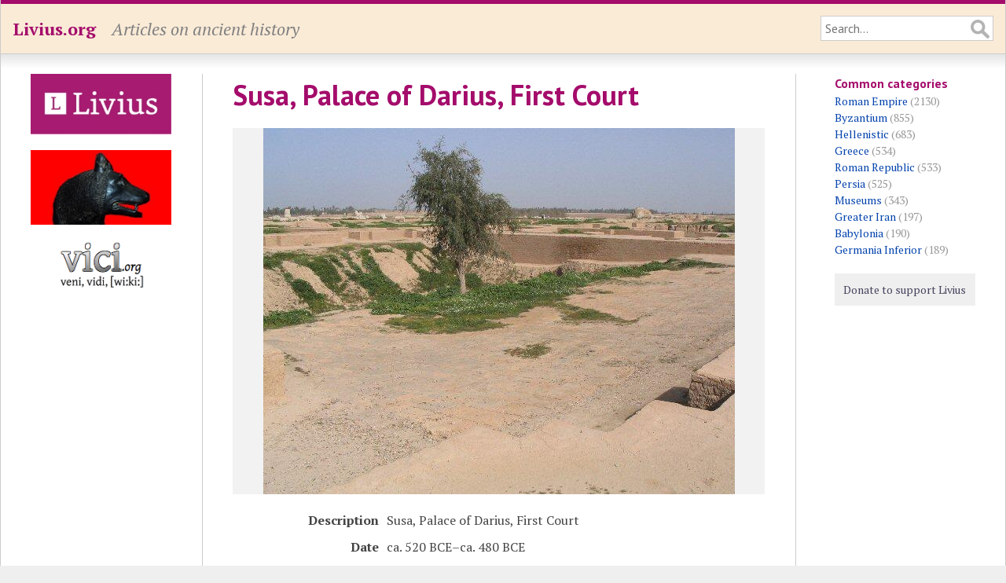

--- FILE ---
content_type: text/html; charset=UTF-8
request_url: https://www.livius.org/pictures/iran/susa/susa-palace-of-darius-i-the-great/susa-palace-of-darius-first-court/
body_size: 2803
content:
<!DOCTYPE html>
<html lang="en">
<head>
	<meta http-equiv="content-type" content="text/html; charset=utf-8">

	<title>Susa, Palace of Darius, First Court - Livius</title>

	<!-- Mobile information for iOS and others -->

	<meta name="HandheldFriendly" content="True">
	<meta name="MobileOptimized" content="320">
	<meta name="viewport" content="width=device-width, initial-scale=1.0, maximum-scale=1.0, user-scalable=no">

	<!-- Apple touch icon and favicon -->

	<link rel="apple-touch-icon" href="https://www.livius.org/apple-touch-icon.png">
	<link href="https://www.livius.org/favicon.ico" rel="icon" type="image/x-icon">

	<!-- Continued... -->

	<meta name="description" content="">
	<link href='https://fonts.googleapis.com/css?family=PT+Sans:400,400italic,700,700italic&subset=latin,latin-ext' rel='stylesheet' type='text/css'>
	<link href='https://fonts.googleapis.com/css?family=PT+Serif:400,400italic,700,700italic&subset=latin,latin-ext' rel='stylesheet' type='text/css'>
	<link rel="stylesheet" type="text/css" href="/site/templates/styles/main.css" />

	<!--[if IE]>
	<link rel="stylesheet" type="text/css" href="/site/templates/styles/ie.css" />
	<![endif]-->	

	<!-- Necessary JavaScript libraries -->
   <!-- dit moet allemaal geladen worden, ipv oude widget en google maps code -->
    <link rel="stylesheet" href="https://openlayers.org/en/v4.6.5/css/ol.css" type="text/css">
    <script src="https://openlayers.org/en/v4.6.5/build/ol.js" type="705d07d4b6d0fa3171f0351a-text/javascript"></script>
    <script src="//ajax.googleapis.com/ajax/libs/jquery/3.3.1/jquery.min.js" type="705d07d4b6d0fa3171f0351a-text/javascript"></script>
    <script src="https://vici.org/js/vici-2.latest.js" type="705d07d4b6d0fa3171f0351a-text/javascript"></script>
    <script type="705d07d4b6d0fa3171f0351a-text/javascript" src="/site/templates/scripts/main.js"></script>
</head>
<body class="picture">

	<!-- Header of the website -->

	<header id="header">
		<div id="masthead" class="clearfix">
			<div id="logo"><p><a href="https://www.livius.org/">Livius.org</a></p></div>
			<div id="slogan"><p>Articles on ancient history</p></div>
			<div id="search">
				<form id="search-form" class="clearfix" action="/search/" method="GET">
					<input type="text" name="q" value="" placeholder="Search...">
				</form>
			</div>
		</div>
	</header>

	<!-- Main display area -->

	<section id="main" class="clearfix">
	
		<!-- The left sidebar -->
	
		<aside id="sidebar_left">
			<div class="advert"><a href="http://www.livius.nl/"><img src="/site/assets/files/1211/logo.jpg" alt="Livius Onderwijs"></a></div><div class="advert"><a href="https://penelope.uchicago.edu/Thayer/E/home.html"><img src="/site/assets/files/1228/wolfie.jpg" alt="LacusCurtius"></a></div><div class="advert"><a href="https://vici.org/"><img src="/site/assets/files/1210/vici_org-logo.png" alt="vici.org"></a></div>&nbsp;		</aside>
		
		<!-- Main content area --> 

		<article id="content">
		
			<!-- Header of the page (content) -->
		
			<header>
				 
				<h1>Susa, Palace of Darius, First Court</h1>
											</header>

			<div id="picture" class="picture"><img src="/site/assets/files/18260/susa_first_court.jpg" alt="Susa, Palace of Darius, First Court"></div><table id="picture-details"><tr id="description"><td class="label"><p>Description</p></td><td>Susa, Palace of Darius, First Court</td></tr><tr id="chronotags"><td class="label"><p>Date</p></td><td><p>ca. 520 BCE&ndash;ca. 480 BCE</p></td></tr><tr id="creator"><td class="label"><p>Creator</p></td><td><p><a href="/contributor/marco-prins/">Marco Prins</a></p></td></tr><tr id="licence"><td class="label"><p>Licence</p></td><td><p><a target="_blank" href="https://creativecommons.org/publicdomain/zero/1.0/legalcode">CC0 1.0 Universal</a></p></td></tr><tr id="links"><td class="label"><p>Linked</p></td><td><p><a href="/articles/place/susa/susa-photos/susa-palace-of-darius-the-great/">Susa, Palace of Darius the Great</a></p></td></tr><tr id="categories"><td class="label"><p>Categories</p></td><td><p><a href="/category/persia/">Persia</a></p></td></tr><tr id="tags"><td class="label"><p>Tags</p></td><td><p><a href="/tag/court/">Court</a>, <a href="/tag/palace/">Palace</a></p></td></tr></table><p>We share high-resolution versions of our original photographs. <a href="/contact/">Contact us</a> for further information and be sure to make a note of the URL of the photos you are interested in.</p>			
			<footer>

			<p id="modified">This page was last modified on 12 June 2020.</p>			<nav id="breadcrumbs"><p><a href="/">Home</a> &raquo; <a href="/pictures/">Pictures</a> &raquo; <a href="/pictures/iran/">Iran</a> &raquo; <a href="/pictures/iran/susa/">Susa</a> &raquo; <a href="/pictures/iran/susa/susa-palace-of-darius-i-the-great/">Susa, Palace of Darius I the Great</a> &raquo; Susa, Palace of Darius, First Court</p></nav>			</footer>
		</article>

		<!-- Right sidebar -->

		<aside id="sidebar_right">
			<h4 id="categories" class="first">Common categories</h4><ul><li><a href="/category/roman-empire/">Roman Empire</a> (2130)</li><li><a href="/category/byzantium/">Byzantium</a> (855)</li><li><a href="/category/hellenistic/">Hellenistic</a> (683)</li><li><a href="/category/greece/">Greece</a> (534)</li><li><a href="/category/roman-republic/">Roman Republic</a> (533)</li><li><a href="/category/persia/">Persia</a> (525)</li><li><a href="/category/museums/">Museums</a> (343)</li><li><a href="/category/greater-iran/">Greater Iran</a> (197)</li><li><a href="/category/babylonia/">Babylonia</a> (190)</li><li><a href="/category/germania-inferior/">Germania Inferior</a> (189)</li></ul>			
			<!-- Donate button -->

			<div id="donate">
				<a class="donate" href="/donate/">Donate to support Livius</a>
			</div>
			<p><p>			<!-- AddThis Button BEGIN -->
			<div class="addthis_toolbox addthis_default_style">
				<a class="addthis_button_facebook_like" fb:like:layout="button_count"></a>
				<a class="addthis_button_tweet"></a>
				<a class="addthis_button_pinterest_pinit" pi:pinit:layout="horizontal"></a>
			</div>
			<script type="705d07d4b6d0fa3171f0351a-text/javascript" src="https://s7.addthis.com/js/300/addthis_widget.js#pubid=xa-52ecf7d46dc9088c"></script>
			<!-- AddThis Button END -->
		</aside>
	</section>

	<!-- Footer at the bottom of the page -->

	<footer id="footer">
		<div id="menu_bottom">
			<nav>
				<p id="menu"><span class="menu-item"><a href="/about/">About</a></span> <span class="menu-item"><a href="/pictures/">Pictures</a></span> <span class="menu-item"><a href="/sources/">Sources</a></span> <span class="menu-item"><a href="/country/">Countries</a></span> <span class="menu-item"><a href="/language/">Languages</a></span> <span class="menu-item"><a href="/category/">Categories</a></span> <span class="menu-item"><a href="/tag/">Tags</a></span> <span class="menu-item"><a href="/thanks/">Thanks</a></span> <span class="menu-item"><a href="/faq/">FAQ</a></span> <span class="menu-item"><a href="/donate/">Donate</a></span> <span class="menu-item"><a href="/contact/">Contact</a></span> <span class="menu-item"><a href="/articles/">Articles</a></span> <span class="menu-item"><a href="/stubs/">Stubs</a></span> </p>			</nav>
		</div>
		<p>All content copyright &copy; 1995&ndash;2026 <a href="/">Livius.org</a>. All rights reserved.</p>
	</footer>


	<!-- Google Analytics -->

	<script type="705d07d4b6d0fa3171f0351a-text/javascript">
	  (function(i,s,o,g,r,a,m){i['GoogleAnalyticsObject']=r;i[r]=i[r]||function(){
	  (i[r].q=i[r].q||[]).push(arguments)},i[r].l=1*new Date();a=s.createElement(o),
	  m=s.getElementsByTagName(o)[0];a.async=1;a.src=g;m.parentNode.insertBefore(a,m)
	  })(window,document,'script','//www.google-analytics.com/analytics.js','ga');

	  ga('create', 'UA-23987298-1', 'livius.org');
	  ga('send', 'pageview');
	</script>

<script src="/cdn-cgi/scripts/7d0fa10a/cloudflare-static/rocket-loader.min.js" data-cf-settings="705d07d4b6d0fa3171f0351a-|49" defer></script><script defer src="https://static.cloudflareinsights.com/beacon.min.js/vcd15cbe7772f49c399c6a5babf22c1241717689176015" integrity="sha512-ZpsOmlRQV6y907TI0dKBHq9Md29nnaEIPlkf84rnaERnq6zvWvPUqr2ft8M1aS28oN72PdrCzSjY4U6VaAw1EQ==" data-cf-beacon='{"version":"2024.11.0","token":"f83f8ba6bb1d4021acb85a11a87a0a27","r":1,"server_timing":{"name":{"cfCacheStatus":true,"cfEdge":true,"cfExtPri":true,"cfL4":true,"cfOrigin":true,"cfSpeedBrain":true},"location_startswith":null}}' crossorigin="anonymous"></script>
</body>
</html>